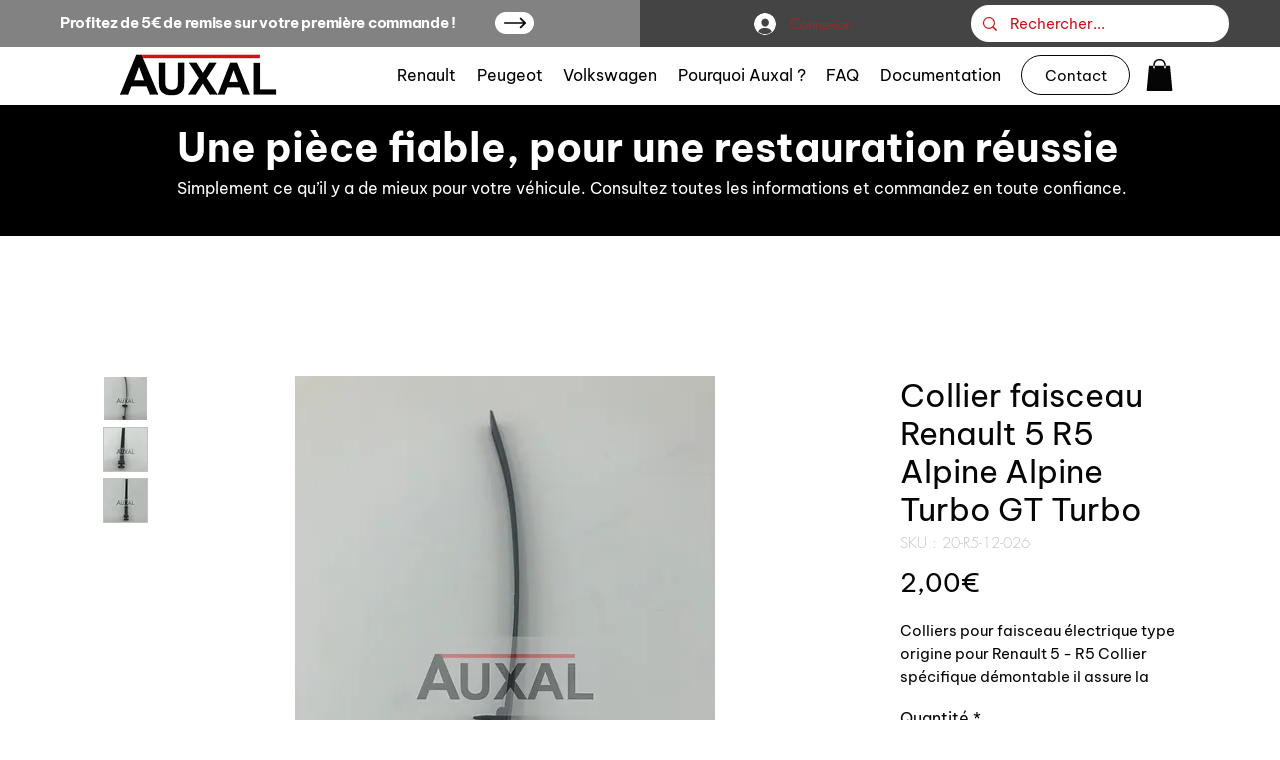

--- FILE ---
content_type: text/javascript; charset=utf-8
request_url: https://rubyroid.tech/scripts/weblang?instanceId=c8eaaceb-8092-4049-9886-4b0fa7484ee0
body_size: 6336
content:
let translationDictionary = {};
let elementTranslations = {};
let customElementTranslationInterval;
let domTranslator;
let currentLanguage = getCookie('language');
let sourceLanguage = null;  // This will be fetched dynamically
let cachedAvailableLanguages = null; // Cache for available languages to avoid repeated network calls
let dictionaryLoaded = false;
let dictionaryLoadingPromise = null;
let translationQueue = [];
let translationTimer = null;
let iframeObserver = null; // Observer for dynamically added iframes

// Function to get the current page path
function getPagePath() {
    return window.location.pathname;
}

// Function to get a cookie value by name
function getCookie(name) {
    const value = `; ${document.cookie}`;
    const parts = value.split(`; ${name}=`);
    if (parts.length === 2) return parts.pop().split(';').shift();
}

// Function to set a cookie
function setCookie(name, value, days) {
    const date = new Date();
    date.setTime(date.getTime() + (days * 24 * 60 * 60 * 1000));
    const expires = `expires=${date.toUTCString()}`;
    document.cookie = `${name}=${value};${expires};path=/`;
}

// Fetch source language dynamically
async function fetchSourceLanguage() {
    try {
        const response = await fetch(`https://rubyroid.tech//weblang/websites/c8eaaceb-8092-4049-9886-4b0fa7484ee0/languages`);
        if (!response.ok) throw new Error('Failed to fetch languages');
        const languages = await response.json();
        const sourceLang = languages.find(lang => lang.source_language === true);
        if (sourceLang) {
            sourceLanguage = sourceLang.code;
            console.log(`Source language is: ${sourceLanguage}`);
        } else {
            console.warn('Source language not found.');
        }
    } catch (error) {
        console.error('Failed to fetch the source language:', error);
    }
}

// Fetch translation dictionary from API
async function loadTranslationDictionary(pagePath, language) {
    if (language === sourceLanguage) {
        // If the language is the source language, no need to translate.
        return {};
    }

    console.log(`Loading translation dictionary from API for path: ${pagePath} and language: ${language}`);
    try {
        const response = await fetch(`https://rubyroid.tech//weblang/websites/c8eaaceb-8092-4049-9886-4b0fa7484ee0/dictionary?page_path=${encodeURIComponent(pagePath)}&language=${encodeURIComponent(language)}`);
        if (!response.ok) throw new Error('Network response was not ok');
        const data = await response.json();
        console.log('Translation dictionary loaded:', data.translations || {});
        return data.translations || {};
    } catch (error) {
        console.error('Failed to load translation dictionary:', error);
        return {};
    }
}

async function loadCustomElementTranslations(pagePath, language) {
    // Avoid redundant API calls if translations are already cached
    if (elementTranslations[pagePath]?.[language]) { return; }

    try {
        const response = await fetch(
          `https://rubyroid.tech//weblang/websites/c8eaaceb-8092-4049-9886-4b0fa7484ee0/element_translations?page_path=${encodeURIComponent(pagePath)}&language=${encodeURIComponent(language)}`
        );
        if (!response.ok) throw new Error('Failed to fetch custom element translations');
        const data = await response.json();

        // Cache the translations
        elementTranslations[pagePath] ||= {};
        elementTranslations[pagePath][language] = data.element_translations || [];
    } catch (error) {
        console.error('Failed to load custom element translations:', error);
        elementTranslations[pagePath] ||= {};
        elementTranslations[pagePath][language] = []; // Fallback to empty array
    }
}

// Fetch translation from API in batches
async function fetchTranslationBatch(batch) {
    console.log('Fetching translation for batch:', batch);
    try {
        const response = await fetch(`https://rubyroid.tech//weblang/websites/c8eaaceb-8092-4049-9886-4b0fa7484ee0/translations`, {
            method: 'POST',
            headers: {
                'Content-Type': 'application/json'
            },
            body: JSON.stringify({ translations: batch })
        });
        if (!response.ok) throw new Error('Network response was not ok');
        const data = await response.json();
        console.log('Translation batch fetched:', data.translations);
        return data.translations;
    } catch (error) {
        console.error('Failed to fetch translation batch:', error);
        return batch.reduce((acc, item) => {
            acc[item.text] = item.text; // Return original text in case of error
            return acc;
        }, {});
    }
}

// Process translation queue
async function processTranslationQueue() {
    if (translationQueue.length === 0) return;

    const batch = translationQueue.map(item => ({
        page_path: item.pagePath,
        language: item.language,
        text: item.text
    }));

    const results = await fetchTranslationBatch(batch);
    translationQueue.forEach((item, index) => {
        const translatedText = results[item.text] || item.text;
        const { pagePath, language, text } = item;

        translationDictionary[pagePath] ||= {};
        translationDictionary[pagePath][language] ||= {};
        translationDictionary[pagePath][language][text] = translatedText;
        item.resolve(translatedText);
    });
    translationQueue = [];
}

// Translator function with batching
async function translator(text, node) {
    const pagePath = getPagePath();
    const strippedText = text;

    // Wait for dictionary to be loaded if it's not already
    if (!dictionaryLoaded) {
        await dictionaryLoadingPromise;
    }

    // If current language is source language, return original text
    if (currentLanguage === sourceLanguage) {
        return strippedText;  // No translation needed
    }

    if (translationDictionary[pagePath] && translationDictionary[pagePath][currentLanguage] && translationDictionary[pagePath][currentLanguage][strippedText]) {
        return translationDictionary[pagePath][currentLanguage][strippedText];
    } else {
        return new Promise((resolve) => {
            translationQueue.push({ text: strippedText, pagePath, language: currentLanguage, resolve });
            if (!translationTimer) {
                translationTimer = setTimeout(async () => {
                    await processTranslationQueue();
                    translationTimer = null;
                }, 1500); // debounce period
            }
        });
    }
}

async function monitorCustomElements(pagePath, currentLanguage) {
    // Ensure translations are loaded
    await loadCustomElementTranslations(pagePath, currentLanguage);

    // Revert existing custom translations
    revertCustomElementTranslations();

    // Set up a periodic check
    applyCustomElementTranslations();
    customElementTranslationInterval = setInterval(() => {
        applyCustomElementTranslations();
    }, 700); // Check every second (adjust as necessary)
}

function applyCustomElementTranslations() {
    const pagePath = getPagePath();
    const translations = elementTranslations[pagePath]?.[currentLanguage] || [];

    translations.forEach(translation => {
        const { selector } = translation;
        const elements = document.querySelectorAll(selector);

        elements.forEach(element => {
            translateCustomElement(element, translation);
        });
    });
}

async function translateCustomElement(element, elementTranslation) {
    // Get or set the original HTML (only if not already present)
    let originalHtml = element.getAttribute('data-original-html');
    if (!originalHtml) {
        // Store the original HTML only if it hasn't been stored yet
        originalHtml = element.cloneNode(true).outerHTML; // Clone without modifications
        element.setAttribute('data-original-html', originalHtml);
    }

    // Generate clean current HTML (excluding data-* attributes)
    const cleanOuterHtml = (() => {
        const clone = element.cloneNode(true);
        clone.removeAttribute('data-original-html');
        clone.removeAttribute('data-translated-html');
        return clone.outerHTML;
    })();

    // Generate clean translated HTML (excluding data-* attributes)
    const cleanTranslatedHtml = (() => {
        if (!element.hasAttribute('data-translated-html')) return null;
        const tempContainer = document.createElement('div');
        tempContainer.innerHTML = element.getAttribute('data-translated-html');
        const translatedClone = tempContainer.firstElementChild;
        translatedClone.removeAttribute('data-original-html');
        translatedClone.removeAttribute('data-translated-html');
        return translatedClone.outerHTML;
    })();

    if (cleanOuterHtml === cleanTranslatedHtml) return;

    // Apply the translation
    switch (elementTranslation.action) {
        case 'replace':
            if (elementTranslation.target_attribute === 'src') {
                element.removeAttribute('srcset');
            }

            elementTranslation.target_attribute === 'text'
              ? (element.textContent = elementTranslation.replacement_value)
              : element.setAttribute(elementTranslation.target_attribute, elementTranslation.replacement_value);
            break;
        case 'append':
            elementTranslation.target_attribute === 'text'
              ? (element.textContent += elementTranslation.replacement_value)
              : element.setAttribute(
                elementTranslation.target_attribute,
                (element.getAttribute(elementTranslation.target_attribute) || '') + elementTranslation.replacement_value
              );
            break;
        case 'remove':
            elementTranslation.target_attribute
              ? element.removeAttribute(elementTranslation.target_attribute)
              : element.remove();
            break;
        default:
            console.warn(`Unknown translation action: ${elementTranslation.action}`);
    }

    // Save the clean translated state
    const updatedOuterHtml = (() => {
        const translatedClone = element.cloneNode(true);
        translatedClone.removeAttribute('data-original-html');
        translatedClone.removeAttribute('data-translated-html');
        return translatedClone.outerHTML;
    })();
    element.setAttribute('data-translated-html', updatedOuterHtml);
}

// Function to initialize the NodesTranslator
async function initializeTranslator() {
    const pagePath = getPagePath();
    // Ensure the dictionary is loaded only once
    if (!dictionaryLoadingPromise) {
        dictionaryLoadingPromise = loadTranslationDictionary(pagePath, currentLanguage).then(pageDictionary => {
            translationDictionary[pagePath] = translationDictionary[pagePath] || {};
            translationDictionary[pagePath][currentLanguage] = pageDictionary;
            dictionaryLoaded = true;
        });
    }
    await dictionaryLoadingPromise;

    // Run element translation
    await monitorCustomElements(pagePath, currentLanguage);

    // Update iframes with current language
    updateAllIframes();
    setupIframeObserver();

    // Initialize NodesTranslator with the translator function if not already initialized
    if (!domTranslator) {
        domTranslator = new window.NodesTranslator((text, node) => translator(text, node), {
            lazyTranslate: false,
            ignoredTags: ['style', 'script', 'custom-language-selector', 'language-selector'],
            ignoredSelectors: ['div[data-hook="program-page-main"]']
        });
        domTranslator.observe(document.documentElement);
    }
}

// Function to handle URL changes
async function handleUrlChange() {
    console.log('URL path changed. Reloading dictionary...');
    await autodetectLanguageIfNeeded();
    const pagePath = getPagePath();

    // Reset dictionary loading state
    dictionaryLoaded = false;
    dictionaryLoadingPromise = null;

    await initializeTranslator();
}

// Function to update URL path with language code
async function updateUrlPathWithLanguage(languageCode) {
    const subpathDetectionEnabled = "false" === 'true';
    if (!subpathDetectionEnabled) return;

    // Fetch available languages to check for any existing language code in path
    const availableLanguages = await fetchLanguages();
    if (!availableLanguages || availableLanguages.length === 0) return;

    const normalizedLang = transformLanguageCode(languageCode);
    const url = new URL(window.location.href);
    const pathSegments = url.pathname.split('/').filter(Boolean);
    const hostname = url.hostname;
    const isWixSite = hostname.includes('wixsite') || hostname.includes('wixstudio');

    // Create a set of normalized available language codes for quick lookup
    const normalizedAvailableLangs = availableLanguages.map(lang => transformLanguageCode(lang.code));

    // Check if ANY available language code exists in path
    const existingLangIndex = pathSegments.findIndex(segment => {
        const normalizedSegment = transformLanguageCode(segment);
        return normalizedAvailableLangs.includes(normalizedSegment);
    });

    // Determine target position based on site type
    const targetIndex = isWixSite ? (pathSegments.length > 0 ? 1 : 0) : 0;

    if (existingLangIndex !== -1) {
        // A language code already exists in path
        if (existingLangIndex === targetIndex) {
            // Already at correct position, just replace
            pathSegments[targetIndex] = normalizedLang;
        } else {
            // Remove from current position
            pathSegments.splice(existingLangIndex, 1);
            // Adjust target index if we removed something before it
            const adjustedTargetIndex = existingLangIndex < targetIndex ? targetIndex - 1 : targetIndex;
            pathSegments.splice(adjustedTargetIndex, 0, normalizedLang);
        }
    } else {
        // No language code exists, insert at target position
        pathSegments.splice(targetIndex, 0, normalizedLang);
    }

    // Reconstruct the path and reload
    url.pathname = '/' + pathSegments.join('/');
    window.location.replace(url.toString());
}

// Function to handle language change
async function handleLanguageChange(newLanguage) {
    if (newLanguage !== currentLanguage) {
        setCookie('language', newLanguage, 7);
        currentLanguage = newLanguage;
        console.log(`Language changed to: ${newLanguage}`);
        await updateUrlPathWithLanguage(newLanguage);
        revertToOriginal();
        updateAllIframes();
        await handleUrlChange(); // Reload the dictionary for the new language
    }
}

// Listen for URL path changes
window.addEventListener('popstate', handleUrlChange);

// Monkey patch history.pushState and history.replaceState
const originalPushState = history.pushState;
const originalReplaceState = history.replaceState;

history.pushState = function() {
    originalPushState.apply(this, arguments);
    handleUrlChange();
};

history.replaceState = function() {
    originalReplaceState.apply(this, arguments);
    handleUrlChange();
};

// Function to get a URL parameter by name
function getUrlParameter(name) {
    const urlParams = new URLSearchParams(window.location.search);
    return urlParams.get(name);
}

// Function to get language from URL subpath (supports /fr/... and /my-site/fr/...)
function getSubpathLanguage(availableLanguages) {
    if (!Array.isArray(availableLanguages) || availableLanguages.length === 0) return null;

    const pathSegments = window.location.pathname.split('/').filter(Boolean);
    if (pathSegments.length === 0) return null;

    // Try first and second non-empty segments
    const candidates = [];
    candidates.push(pathSegments[0]);
    if (pathSegments[1]) {
        candidates.push(pathSegments[1]);
    }

    // Normalize language code: lowercase, first part before '-'
    const normalize = (code) => {
        if (!code) return '';
        return code.toString().split('-')[0].toLowerCase();
    };

    const normalizedAvailable = availableLanguages.map(lang => ({
        originalCode: lang.code,
        normalizedCode: normalize(lang.code)
    }));

    for (const candidate of candidates) {
        const normalizedCandidate = normalize(candidate);
        if (!normalizedCandidate) continue;

        const match = normalizedAvailable.find(
            lang => lang.normalizedCode === normalizedCandidate
        );

        if (match) {
            console.log(`Language selected from subpath: ${match.originalCode}`);
            return match.originalCode;
        }
    }

    return null;
}

// Function to remove a parameter from the URL without reloading the page
function removeUrlParameter(param) {
    const url = new URL(window.location.href);
    url.searchParams.delete(param);
}

// Function that combines URL ?language param and (optional) subpath detection
function detectEnforcedLanguage(availableLanguages) {
    if (!Array.isArray(availableLanguages) || availableLanguages.length === 0) return null;

    const urlLanguage = getUrlParameter('language');
    if (urlLanguage) {
        const matchingLanguage = availableLanguages.find(
            lang => lang.code.toLowerCase() === urlLanguage.toLowerCase()
        );

        if (matchingLanguage) {
            console.log(`Language selected from URL: ${matchingLanguage.code}`);
            removeUrlParameter('language'); // Remove language parameter from URL
            return matchingLanguage.code;
        } else {
            console.warn(`URL language (${urlLanguage}) not found in available languages. Using fallback.`);
        }
    }

    // Subpath detection is opt-in
    const subpathDetectionEnabled = "false" === 'true';
    if (subpathDetectionEnabled) {
        const subpathLanguage = getSubpathLanguage(availableLanguages);
        if (subpathLanguage) {
            return subpathLanguage;
        }
    }

    return null;
}

// Fetch available languages and determine the current language
async function determineCurrentLanguage() {
    const availableLanguages = await fetchLanguages(); // Fetch available languages from the API

    // First, honor any explicit language from URL or subpath
    const explicitLanguage = detectEnforcedLanguage(availableLanguages);
    if (explicitLanguage) { return explicitLanguage; }
    if (currentLanguage) { return; }

    // Get the user language detection setting
    const userLanguageDetection = "browser_language";

    // Use the LanguageAutoSelector to determine the best language
    const languageAutoSelector = new LanguageAutoSelector('https://rubyroid.tech/', 'c8eaaceb-8092-4049-9886-4b0fa7484ee0', '');
    const selectedLanguage = await languageAutoSelector.selectLanguage(availableLanguages, userLanguageDetection);

    return selectedLanguage;
}

// Only update language from URL / subpath when an explicit language is present
async function autodetectLanguageIfNeeded() {
    const availableLanguages = await fetchLanguages();
    const explicitLanguage = await determineCurrentLanguage(availableLanguages);

    if (explicitLanguage && explicitLanguage !== currentLanguage) {
        currentLanguage = explicitLanguage;
        setCookie('language', currentLanguage, 7);
        console.log(`Language updated from URL/subpath: ${currentLanguage}`);
    }
}


// For initial load
window.addEventListener('load', async () => {
    await fetchSourceLanguage(); // Fetch the source language when the page loads
    const defaultLanguageCode = "";
    currentLanguage = currentLanguage || defaultLanguageCode || sourceLanguage; // Use default language code if set, otherwise source language
    await autodetectLanguageIfNeeded(); // Override with explicit URL/subpath language if present
    handleUrlChange(); // Continue with handling the URL change
});

// Listen for custom language change event
window.addEventListener('message', (event) => {
    if (event.data.type === 'languageChange') {
        const newLanguage = event.data.detail.language;
        handleLanguageChange(newLanguage);
    }
});

// Function to revert text to original
function revertToOriginal() {
    if (domTranslator) {
        domTranslator.unobserve(document.documentElement);
        domTranslator = null;
        console.log('Reverted to original text.');
    }
    cleanupIframeObserver();
}

function revertCustomElementTranslations() {
    // Disconnect the MutationObserver
    if (customElementTranslationInterval) {
        clearInterval(customElementTranslationInterval);
        customElementTranslationInterval = null;
    }

    // Revert elements to their original state
    const translatedElements = document.querySelectorAll('[data-original-html]');
    translatedElements.forEach(element => {
        const originalHtml = element.getAttribute('data-original-html');
        if (originalHtml) {
            const parent = element.parentNode;
            const tempContainer = document.createElement('div');
            tempContainer.innerHTML = originalHtml;

            if (parent && tempContainer.firstChild) {
                parent.replaceChild(tempContainer.firstChild, element);
            }
        }
    });
}

// Fetch available languages (cached)
async function fetchLanguages() {
    try {
        const response = await fetch(`https://rubyroid.tech//weblang/websites/c8eaaceb-8092-4049-9886-4b0fa7484ee0/languages`);
        if (!response.ok) throw new Error('Failed to fetch languages');
        const languages = await response.json();
        cachedAvailableLanguages = languages;
        return languages
    } catch (error) {
        console.error('Failed to fetch the source language:', error);
    }
}

// Load the LanguageAutoSelector script
const languageAutoSelectorScript = document.createElement('script');
languageAutoSelectorScript.src = 'https://rubyroid.tech//js/weblang/LanguageAutoSelector.js';
document.head.appendChild(languageAutoSelectorScript);

// Load the bundled script
const script = document.createElement('script');
script.src = 'https://rubyroid.tech//main-packed.js';
document.head.appendChild(script);

// Initialize and use NodesTranslator once the script is loaded
script.onload = async function() {
    if (window.NodesTranslator) {
        if (!sourceLanguage) {
            await fetchSourceLanguage();
            const defaultLanguageCode = "";
            currentLanguage = currentLanguage || defaultLanguageCode || sourceLanguage;
            await autodetectLanguageIfNeeded(); // Ensure enforced language is applied even if window.onload didn't fire
        }

        await initializeTranslator();
    } else {
        console.error('NodesTranslator is not defined.');
    }
    // Dynamically load LanguageController.js for UI management after initializing translation functionality
    const languageControllerScript = document.createElement('script');
    languageControllerScript.src = 'https://rubyroid.tech//js/weblang/LanguageController.js';
    languageControllerScript.onload = () => {
        window.languageController = new LanguageController({
            mobileOnly: "false" === 'true',
            getCurrentLanguage: () => currentLanguage,
            changeLanguage: handleLanguageChange,
            fetchAvailableLanguages: fetchLanguages,
            toggleBackgroundColor: "#828282",
            toggleTextColor: "#ffffff",
            panelBackgroundColor: "#ffffff",
            panelTextColor: "#162a41",
            showFlags: "true" === 'true'
        });
    };
    document.head.appendChild(languageControllerScript);
};

// Function to transform language code (EN-GB -> en)
function transformLanguageCode(languageCode) {
    if (!languageCode) return '';
    return languageCode.split('-')[0].toLowerCase();
}

// Function to update iframe src with new language
function updateIframeSrc(iframe) {
    const src = iframe.getAttribute('src');
    if (!src || !src.includes('instance=')) return;

    try {
        const url = new URL(src);
        const targetLang = transformLanguageCode(currentLanguage);
        const currentLang = url.searchParams.get('lang');

        // Skip update if language is already correct
        if (currentLang === targetLang) return;

        // Set the lang parameter
        url.searchParams.set('lang', targetLang);

        // Update isPrimaryLanguage if it exists and is true
        const isPrimary = url.searchParams.get('isPrimaryLanguage');
        if (isPrimary === 'true') {
            url.searchParams.set('isPrimaryLanguage', 'false');
        }

        iframe.setAttribute('src', url.toString());
        console.log(`Updated iframe src: ${url.toString()}`);
    } catch (error) {
        console.error('Error updating iframe src:', error);
    }
}

// Function to update all iframes on the page
function updateAllIframes() {
    const iframes = document.querySelectorAll('iframe[src*="instance="]');
    iframes.forEach(updateIframeSrc);
}

// Function to set up iframe observer for dynamically added iframes
function setupIframeObserver() {
    if (iframeObserver) { iframeObserver.disconnect() }

    iframeObserver = new MutationObserver((mutations) => {
        mutations.forEach((mutation) => {
            mutation.addedNodes.forEach((node) => {
                if (node.nodeType !== Node.ELEMENT_NODE) return;

                // Check if the added node is an iframe
                if (node.tagName === 'IFRAME' && node.src && node.src.includes('instance=')) { updateIframeSrc(node) }
                const iframes = node.querySelectorAll?.('iframe[src*="instance="]') || [];
                iframes.forEach(updateIframeSrc);
            });
        });
    });

    iframeObserver.observe(document.body, {
        childList: true,
        subtree: true
    });
}

// Function to cleanup iframe observer
function cleanupIframeObserver() {
    if (!iframeObserver) return;

    iframeObserver.disconnect();
    iframeObserver = null;
}
